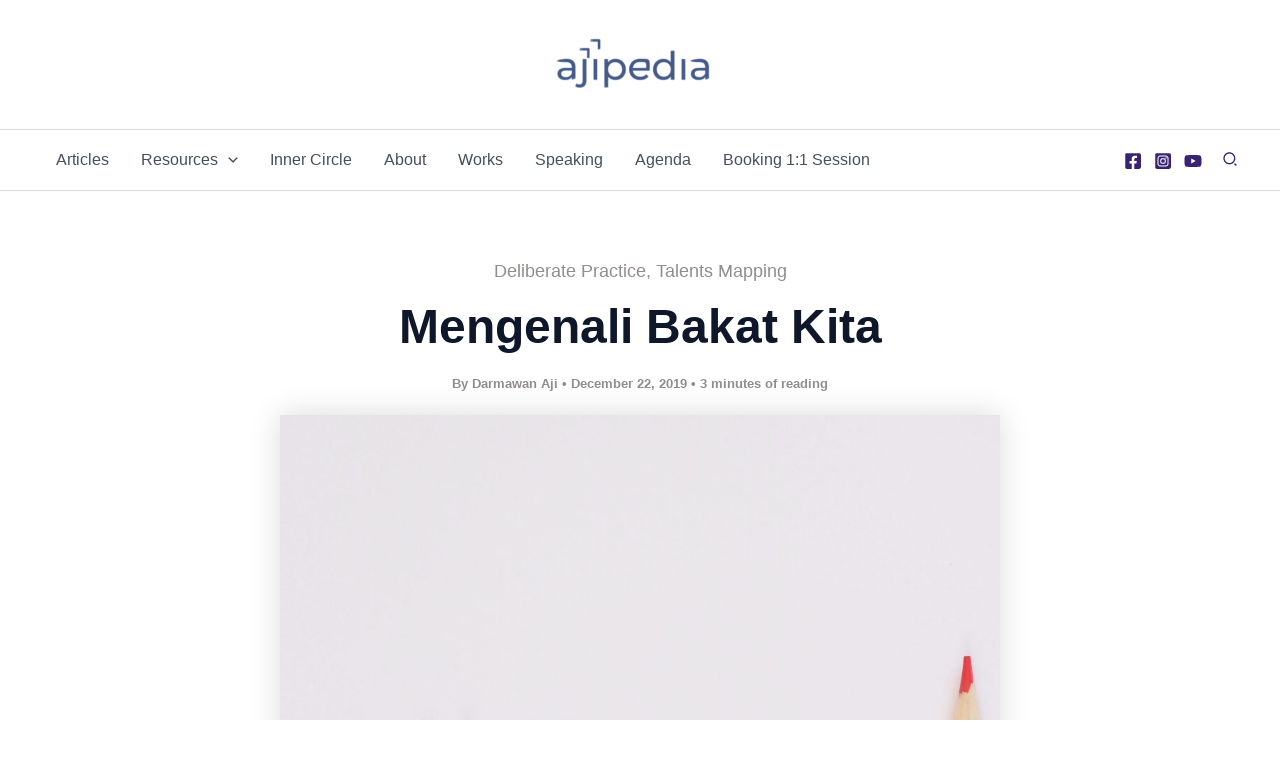

--- FILE ---
content_type: text/html; charset=UTF-8
request_url: https://darmawanaji.com/mengenali-bakat-kita/
body_size: 19167
content:
<!DOCTYPE html><html lang="en-US"><head><script data-no-optimize="1">var litespeed_docref=sessionStorage.getItem("litespeed_docref");litespeed_docref&&(Object.defineProperty(document,"referrer",{get:function(){return litespeed_docref}}),sessionStorage.removeItem("litespeed_docref"));</script> <meta charset="UTF-8"><meta name="viewport" content="width=device-width, initial-scale=1"><link rel="profile" href="https://gmpg.org/xfn/11"><title>Mengenali Bakat Kita &#8211; DARMAWAN AJI</title><meta name='robots' content='max-image-preview:large' /><link rel='dns-prefetch' href='//www.googletagmanager.com' /><link rel='dns-prefetch' href='//stats.wp.com' /><link rel='dns-prefetch' href='//fonts.googleapis.com' /><link rel='dns-prefetch' href='//jetpack.wordpress.com' /><link rel='dns-prefetch' href='//s0.wp.com' /><link rel='dns-prefetch' href='//public-api.wordpress.com' /><link rel='dns-prefetch' href='//0.gravatar.com' /><link rel='dns-prefetch' href='//1.gravatar.com' /><link rel='dns-prefetch' href='//2.gravatar.com' /><link rel='dns-prefetch' href='//widgets.wp.com' /><link rel="alternate" type="application/rss+xml" title="DARMAWAN AJI &raquo; Feed" href="https://darmawanaji.com/feed/" /><link rel="alternate" type="application/rss+xml" title="DARMAWAN AJI &raquo; Comments Feed" href="https://darmawanaji.com/comments/feed/" /><link rel="alternate" type="application/rss+xml" title="DARMAWAN AJI &raquo; Mengenali Bakat Kita Comments Feed" href="https://darmawanaji.com/mengenali-bakat-kita/feed/" /><link rel="alternate" title="oEmbed (JSON)" type="application/json+oembed" href="https://darmawanaji.com/wp-json/oembed/1.0/embed?url=https%3A%2F%2Fdarmawanaji.com%2Fmengenali-bakat-kita%2F" /><link rel="alternate" title="oEmbed (XML)" type="text/xml+oembed" href="https://darmawanaji.com/wp-json/oembed/1.0/embed?url=https%3A%2F%2Fdarmawanaji.com%2Fmengenali-bakat-kita%2F&#038;format=xml" /><link data-optimized="2" rel="stylesheet" href="https://darmawanaji.com/wp-content/litespeed/css/e57f97902e7e48af1f810887ef0d7032.css?ver=824ef" /> <script type="litespeed/javascript" data-src="https://darmawanaji.com/wp-includes/js/jquery/jquery.min.js?ver=3.7.1" id="jquery-core-js"></script> 
 <script type="litespeed/javascript" data-src="https://www.googletagmanager.com/gtag/js?id=GT-MK92DS" id="google_gtagjs-js"></script> <script id="google_gtagjs-js-after" type="litespeed/javascript">window.dataLayer=window.dataLayer||[];function gtag(){dataLayer.push(arguments)}
gtag("set","linker",{"domains":["darmawanaji.com"]});gtag("js",new Date());gtag("set","developer_id.dZTNiMT",!0);gtag("config","GT-MK92DS");window._googlesitekit=window._googlesitekit||{};window._googlesitekit.throttledEvents=[];window._googlesitekit.gtagEvent=(name,data)=>{var key=JSON.stringify({name,data});if(!!window._googlesitekit.throttledEvents[key]){return}window._googlesitekit.throttledEvents[key]=!0;setTimeout(()=>{delete window._googlesitekit.throttledEvents[key]},5);gtag("event",name,{...data,event_source:"site-kit"})}</script> <link rel="https://api.w.org/" href="https://darmawanaji.com/wp-json/" /><link rel="alternate" title="JSON" type="application/json" href="https://darmawanaji.com/wp-json/wp/v2/posts/3039" /><link rel="EditURI" type="application/rsd+xml" title="RSD" href="https://darmawanaji.com/xmlrpc.php?rsd" /><link rel="canonical" href="https://darmawanaji.com/mengenali-bakat-kita/" /><link rel='shortlink' href='https://darmawanaji.com/?p=3039' /><meta name="generator" content="Site Kit by Google 1.168.0" /><link rel="pingback" href="https://darmawanaji.com/xmlrpc.php"><meta name="generator" content="Elementor 3.34.0; features: additional_custom_breakpoints; settings: css_print_method-external, google_font-enabled, font_display-auto"><meta property="og:type" content="article" /><meta property="og:title" content="Mengenali Bakat Kita" /><meta property="og:url" content="https://darmawanaji.com/mengenali-bakat-kita/" /><meta property="og:description" content="Darimana kita tahu bahwa kemampuan yang kita miliki itu bakat atau bukan? Ada beberapa hal yang bisa dijadikan ciri. Pertama, nagih. Kita terdorong untuk melakukannya lagi dan lagi. Kedua, reaksi o…" /><meta property="article:published_time" content="2019-12-22T21:00:01+00:00" /><meta property="article:modified_time" content="2019-12-22T05:06:02+00:00" /><meta property="og:site_name" content="DARMAWAN AJI" /><meta property="og:image" content="https://darmawanaji.com/wp-content/uploads/2019/12/plush-design-studio-l3N9Q27zULw-unsplash.jpg" /><meta property="og:image:width" content="1333" /><meta property="og:image:height" content="1000" /><meta property="og:image:alt" content="" /><meta property="og:locale" content="en_US" /><meta name="twitter:text:title" content="Mengenali Bakat Kita" /><meta name="twitter:image" content="https://darmawanaji.com/wp-content/uploads/2019/12/plush-design-studio-l3N9Q27zULw-unsplash.jpg?w=640" /><meta name="twitter:card" content="summary_large_image" /><link rel="icon" href="https://darmawanaji.com/wp-content/uploads/2025/02/cropped-ajipedia-32x32.png" sizes="32x32" /><link rel="icon" href="https://darmawanaji.com/wp-content/uploads/2025/02/cropped-ajipedia-192x192.png" sizes="192x192" /><link rel="apple-touch-icon" href="https://darmawanaji.com/wp-content/uploads/2025/02/cropped-ajipedia-180x180.png" /><meta name="msapplication-TileImage" content="https://darmawanaji.com/wp-content/uploads/2025/02/cropped-ajipedia-270x270.png" /></head><body itemtype='https://schema.org/Blog' itemscope='itemscope' class="wp-singular post-template-default single single-post postid-3039 single-format-standard wp-custom-logo wp-embed-responsive wp-theme-astra ast-desktop ast-narrow-container ast-no-sidebar astra-4.11.14 group-blog ast-blog-single-style-1 ast-single-post ast-inherit-site-logo-transparent ast-hfb-header ast-normal-title-enabled elementor-default elementor-kit-3265 astra-addon-4.11.13"><a
class="skip-link screen-reader-text"
href="#content">
Skip to content</a><div
class="hfeed site" id="page"><header
class="site-header header-main-layout-1 ast-primary-menu-enabled ast-logo-title-inline ast-hide-custom-menu-mobile ast-builder-menu-toggle-icon ast-mobile-header-inline" id="masthead" itemtype="https://schema.org/WPHeader" itemscope="itemscope" itemid="#masthead"		><div id="ast-desktop-header" data-toggle-type="dropdown"><div class="ast-above-header-wrap  "><div class="ast-above-header-bar ast-above-header  site-header-focus-item" data-section="section-above-header-builder"><div class="site-above-header-wrap ast-builder-grid-row-container site-header-focus-item ast-container" data-section="section-above-header-builder"><div class="ast-builder-grid-row ast-grid-center-col-layout-only ast-flex ast-grid-center-col-layout"><div class="site-header-above-section-center site-header-section ast-flex ast-grid-section-center"><div class="ast-builder-layout-element ast-flex site-header-focus-item" data-section="title_tagline"><div
class="site-branding ast-site-identity" itemtype="https://schema.org/Organization" itemscope="itemscope"				>
<span class="site-logo-img"><a href="https://darmawanaji.com/" class="custom-logo-link" rel="home"><img data-lazyloaded="1" src="[data-uri]" width="286" height="95" data-src="https://darmawanaji.com/wp-content/uploads/2025/06/cropped-Header-Ajipedia-Transparan-2-286x95.png" class="custom-logo" alt="AJIPEDIA" decoding="async" data-srcset="https://darmawanaji.com/wp-content/uploads/2025/06/cropped-Header-Ajipedia-Transparan-2-286x95.png 286w, https://darmawanaji.com/wp-content/uploads/2025/06/cropped-Header-Ajipedia-Transparan-2-300x100.png 300w, https://darmawanaji.com/wp-content/uploads/2025/06/cropped-Header-Ajipedia-Transparan-2.png 563w" data-sizes="(max-width: 286px) 100vw, 286px" /></a></span></div></div></div></div></div></div></div><div class="ast-main-header-wrap main-header-bar-wrap "><div class="ast-primary-header-bar ast-primary-header main-header-bar site-header-focus-item" data-section="section-primary-header-builder"><div class="site-primary-header-wrap ast-builder-grid-row-container site-header-focus-item ast-container" data-section="section-primary-header-builder"><div class="ast-builder-grid-row ast-builder-grid-row-has-sides ast-builder-grid-row-no-center"><div class="site-header-primary-section-left site-header-section ast-flex site-header-section-left"><div class="ast-builder-menu-1 ast-builder-menu ast-flex ast-builder-menu-1-focus-item ast-builder-layout-element site-header-focus-item" data-section="section-hb-menu-1"><div class="ast-main-header-bar-alignment"><div class="main-header-bar-navigation"><nav class="site-navigation ast-flex-grow-1 navigation-accessibility site-header-focus-item" id="primary-site-navigation-desktop" aria-label="Primary Site Navigation" itemtype="https://schema.org/SiteNavigationElement" itemscope="itemscope"><div class="main-navigation ast-inline-flex"><ul id="ast-hf-menu-1" class="main-header-menu ast-menu-shadow ast-nav-menu ast-flex  submenu-with-border astra-menu-animation-slide-up  stack-on-mobile ast-mega-menu-enabled"><li id="menu-item-5388" class="menu-item menu-item-type-custom menu-item-object-custom menu-item-5388"><a href="/blog" class="menu-link"><span class="ast-icon icon-arrow"><svg class="ast-arrow-svg" xmlns="http://www.w3.org/2000/svg" xmlns:xlink="http://www.w3.org/1999/xlink" version="1.1" x="0px" y="0px" width="26px" height="16.043px" viewBox="57 35.171 26 16.043" enable-background="new 57 35.171 26 16.043" xml:space="preserve">
<path d="M57.5,38.193l12.5,12.5l12.5-12.5l-2.5-2.5l-10,10l-10-10L57.5,38.193z" />
</svg></span><span class="menu-text">Articles</span></a></li><li id="menu-item-1860" class="menu-item menu-item-type-post_type menu-item-object-page menu-item-has-children menu-item-1860"><a aria-expanded="false" href="https://darmawanaji.com/resources/" class="menu-link"><span class="ast-icon icon-arrow"><svg class="ast-arrow-svg" xmlns="http://www.w3.org/2000/svg" xmlns:xlink="http://www.w3.org/1999/xlink" version="1.1" x="0px" y="0px" width="26px" height="16.043px" viewBox="57 35.171 26 16.043" enable-background="new 57 35.171 26 16.043" xml:space="preserve">
<path d="M57.5,38.193l12.5,12.5l12.5-12.5l-2.5-2.5l-10,10l-10-10L57.5,38.193z" />
</svg></span><span class="menu-text">Resources</span><span role="application" class="dropdown-menu-toggle ast-header-navigation-arrow" tabindex="0" aria-expanded="false" aria-label="Menu Toggle"  ><span class="ast-icon icon-arrow"><svg class="ast-arrow-svg" xmlns="http://www.w3.org/2000/svg" xmlns:xlink="http://www.w3.org/1999/xlink" version="1.1" x="0px" y="0px" width="26px" height="16.043px" viewBox="57 35.171 26 16.043" enable-background="new 57 35.171 26 16.043" xml:space="preserve">
<path d="M57.5,38.193l12.5,12.5l12.5-12.5l-2.5-2.5l-10,10l-10-10L57.5,38.193z" />
</svg></span></span></a><button class="ast-menu-toggle" aria-expanded="false" aria-label="Toggle menu"><span class="screen-reader-text">Menu Toggle</span><span class="ast-icon icon-arrow"><svg class="ast-arrow-svg" xmlns="http://www.w3.org/2000/svg" xmlns:xlink="http://www.w3.org/1999/xlink" version="1.1" x="0px" y="0px" width="26px" height="16.043px" viewBox="57 35.171 26 16.043" enable-background="new 57 35.171 26 16.043" xml:space="preserve">
<path d="M57.5,38.193l12.5,12.5l12.5-12.5l-2.5-2.5l-10,10l-10-10L57.5,38.193z" />
</svg></span></button><ul class="sub-menu"><li id="menu-item-5389" class="menu-item menu-item-type-custom menu-item-object-custom menu-item-5389"><a href="https://utas.me/motiva" class="menu-link"><span class="ast-icon icon-arrow"><svg class="ast-arrow-svg" xmlns="http://www.w3.org/2000/svg" xmlns:xlink="http://www.w3.org/1999/xlink" version="1.1" x="0px" y="0px" width="26px" height="16.043px" viewBox="57 35.171 26 16.043" enable-background="new 57 35.171 26 16.043" xml:space="preserve">
<path d="M57.5,38.193l12.5,12.5l12.5-12.5l-2.5-2.5l-10,10l-10-10L57.5,38.193z" />
</svg></span><span class="menu-text">Books</span></a></li><li id="menu-item-2231" class="menu-item menu-item-type-custom menu-item-object-custom menu-item-2231"><a href="https://ruangtraining.com" class="menu-link"><span class="ast-icon icon-arrow"><svg class="ast-arrow-svg" xmlns="http://www.w3.org/2000/svg" xmlns:xlink="http://www.w3.org/1999/xlink" version="1.1" x="0px" y="0px" width="26px" height="16.043px" viewBox="57 35.171 26 16.043" enable-background="new 57 35.171 26 16.043" xml:space="preserve">
<path d="M57.5,38.193l12.5,12.5l12.5-12.5l-2.5-2.5l-10,10l-10-10L57.5,38.193z" />
</svg></span><span class="menu-text">Ecourse</span></a></li><li id="menu-item-5390" class="menu-item menu-item-type-custom menu-item-object-custom menu-item-5390"><a href="https://ajipedia.com" class="menu-link"><span class="ast-icon icon-arrow"><svg class="ast-arrow-svg" xmlns="http://www.w3.org/2000/svg" xmlns:xlink="http://www.w3.org/1999/xlink" version="1.1" x="0px" y="0px" width="26px" height="16.043px" viewBox="57 35.171 26 16.043" enable-background="new 57 35.171 26 16.043" xml:space="preserve">
<path d="M57.5,38.193l12.5,12.5l12.5-12.5l-2.5-2.5l-10,10l-10-10L57.5,38.193z" />
</svg></span><span class="menu-text">Ebooks &#038; Online Class</span></a></li></ul></li><li id="menu-item-5392" class="menu-item menu-item-type-post_type menu-item-object-page menu-item-5392"><a href="https://darmawanaji.com/innercircle/" class="menu-link"><span class="ast-icon icon-arrow"><svg class="ast-arrow-svg" xmlns="http://www.w3.org/2000/svg" xmlns:xlink="http://www.w3.org/1999/xlink" version="1.1" x="0px" y="0px" width="26px" height="16.043px" viewBox="57 35.171 26 16.043" enable-background="new 57 35.171 26 16.043" xml:space="preserve">
<path d="M57.5,38.193l12.5,12.5l12.5-12.5l-2.5-2.5l-10,10l-10-10L57.5,38.193z" />
</svg></span><span class="menu-text">Inner Circle</span></a></li><li id="menu-item-5387" class="menu-item menu-item-type-post_type menu-item-object-page menu-item-5387"><a href="https://darmawanaji.com/about/" class="menu-link"><span class="ast-icon icon-arrow"><svg class="ast-arrow-svg" xmlns="http://www.w3.org/2000/svg" xmlns:xlink="http://www.w3.org/1999/xlink" version="1.1" x="0px" y="0px" width="26px" height="16.043px" viewBox="57 35.171 26 16.043" enable-background="new 57 35.171 26 16.043" xml:space="preserve">
<path d="M57.5,38.193l12.5,12.5l12.5-12.5l-2.5-2.5l-10,10l-10-10L57.5,38.193z" />
</svg></span><span class="menu-text">About</span></a></li><li id="menu-item-5408" class="menu-item menu-item-type-post_type menu-item-object-page menu-item-5408"><a href="https://darmawanaji.com/works/" class="menu-link"><span class="ast-icon icon-arrow"><svg class="ast-arrow-svg" xmlns="http://www.w3.org/2000/svg" xmlns:xlink="http://www.w3.org/1999/xlink" version="1.1" x="0px" y="0px" width="26px" height="16.043px" viewBox="57 35.171 26 16.043" enable-background="new 57 35.171 26 16.043" xml:space="preserve">
<path d="M57.5,38.193l12.5,12.5l12.5-12.5l-2.5-2.5l-10,10l-10-10L57.5,38.193z" />
</svg></span><span class="menu-text">Works</span></a></li><li id="menu-item-529" class="menu-item menu-item-type-post_type menu-item-object-page menu-item-529"><a href="https://darmawanaji.com/speaking/" class="menu-link"><span class="ast-icon icon-arrow"><svg class="ast-arrow-svg" xmlns="http://www.w3.org/2000/svg" xmlns:xlink="http://www.w3.org/1999/xlink" version="1.1" x="0px" y="0px" width="26px" height="16.043px" viewBox="57 35.171 26 16.043" enable-background="new 57 35.171 26 16.043" xml:space="preserve">
<path d="M57.5,38.193l12.5,12.5l12.5-12.5l-2.5-2.5l-10,10l-10-10L57.5,38.193z" />
</svg></span><span class="menu-text">Speaking</span></a></li><li id="menu-item-5603" class="menu-item menu-item-type-post_type menu-item-object-page menu-item-5603"><a href="https://darmawanaji.com/agenda/" class="menu-link"><span class="ast-icon icon-arrow"><svg class="ast-arrow-svg" xmlns="http://www.w3.org/2000/svg" xmlns:xlink="http://www.w3.org/1999/xlink" version="1.1" x="0px" y="0px" width="26px" height="16.043px" viewBox="57 35.171 26 16.043" enable-background="new 57 35.171 26 16.043" xml:space="preserve">
<path d="M57.5,38.193l12.5,12.5l12.5-12.5l-2.5-2.5l-10,10l-10-10L57.5,38.193z" />
</svg></span><span class="menu-text">Agenda</span></a></li><li id="menu-item-5618" class="menu-item menu-item-type-post_type menu-item-object-page menu-item-5618"><a href="https://darmawanaji.com/coaching/" class="menu-link"><span class="ast-icon icon-arrow"><svg class="ast-arrow-svg" xmlns="http://www.w3.org/2000/svg" xmlns:xlink="http://www.w3.org/1999/xlink" version="1.1" x="0px" y="0px" width="26px" height="16.043px" viewBox="57 35.171 26 16.043" enable-background="new 57 35.171 26 16.043" xml:space="preserve">
<path d="M57.5,38.193l12.5,12.5l12.5-12.5l-2.5-2.5l-10,10l-10-10L57.5,38.193z" />
</svg></span><span class="menu-text">Booking 1:1 Session</span></a></li></ul></div></nav></div></div></div></div><div class="site-header-primary-section-right site-header-section ast-flex ast-grid-right-section"><div class="ast-builder-layout-element ast-flex site-header-focus-item" data-section="section-hb-social-icons-1"><div class="ast-header-social-1-wrap ast-header-social-wrap"><div class="header-social-inner-wrap element-social-inner-wrap social-show-label-false ast-social-color-type-custom ast-social-stack-none ast-social-element-style-filled"><a href="https://www.facebook.com/coachaji" aria-label="Facebook" target="_blank" rel="noopener noreferrer" style="--color: #557dbc; --background-color: transparent;" class="ast-builder-social-element ast-inline-flex ast-facebook header-social-item"><span aria-hidden="true" class="ahfb-svg-iconset ast-inline-flex svg-baseline"><svg xmlns='http://www.w3.org/2000/svg' viewBox='0 0 448 512'><path d='M400 32H48A48 48 0 0 0 0 80v352a48 48 0 0 0 48 48h137.25V327.69h-63V256h63v-54.64c0-62.15 37-96.48 93.67-96.48 27.14 0 55.52 4.84 55.52 4.84v61h-31.27c-30.81 0-40.42 19.12-40.42 38.73V256h68.78l-11 71.69h-57.78V480H400a48 48 0 0 0 48-48V80a48 48 0 0 0-48-48z'></path></svg></span></a><a href="https://instagram.com/ajipedia" aria-label="Instagram" target="_blank" rel="noopener noreferrer" style="--color: #8a3ab9; --background-color: transparent;" class="ast-builder-social-element ast-inline-flex ast-instagram header-social-item"><span aria-hidden="true" class="ahfb-svg-iconset ast-inline-flex svg-baseline"><svg xmlns='http://www.w3.org/2000/svg' viewBox='0 0 448 512'><path d='M224,202.66A53.34,53.34,0,1,0,277.36,256,53.38,53.38,0,0,0,224,202.66Zm124.71-41a54,54,0,0,0-30.41-30.41c-21-8.29-71-6.43-94.3-6.43s-73.25-1.93-94.31,6.43a54,54,0,0,0-30.41,30.41c-8.28,21-6.43,71.05-6.43,94.33S91,329.26,99.32,350.33a54,54,0,0,0,30.41,30.41c21,8.29,71,6.43,94.31,6.43s73.24,1.93,94.3-6.43a54,54,0,0,0,30.41-30.41c8.35-21,6.43-71.05,6.43-94.33S357.1,182.74,348.75,161.67ZM224,338a82,82,0,1,1,82-82A81.9,81.9,0,0,1,224,338Zm85.38-148.3a19.14,19.14,0,1,1,19.13-19.14A19.1,19.1,0,0,1,309.42,189.74ZM400,32H48A48,48,0,0,0,0,80V432a48,48,0,0,0,48,48H400a48,48,0,0,0,48-48V80A48,48,0,0,0,400,32ZM382.88,322c-1.29,25.63-7.14,48.34-25.85,67s-41.4,24.63-67,25.85c-26.41,1.49-105.59,1.49-132,0-25.63-1.29-48.26-7.15-67-25.85s-24.63-41.42-25.85-67c-1.49-26.42-1.49-105.61,0-132,1.29-25.63,7.07-48.34,25.85-67s41.47-24.56,67-25.78c26.41-1.49,105.59-1.49,132,0,25.63,1.29,48.33,7.15,67,25.85s24.63,41.42,25.85,67.05C384.37,216.44,384.37,295.56,382.88,322Z'></path></svg></span></a><a href="https://www.youtube.com/channel/UCBmXg1Pu8fCra146FxKWheg" aria-label="YouTube" target="_blank" rel="noopener noreferrer" style="--color: #e96651; --background-color: transparent;" class="ast-builder-social-element ast-inline-flex ast-youtube header-social-item"><span aria-hidden="true" class="ahfb-svg-iconset ast-inline-flex svg-baseline"><svg xmlns='http://www.w3.org/2000/svg' viewBox='0 0 576 512'><path d='M549.655 124.083c-6.281-23.65-24.787-42.276-48.284-48.597C458.781 64 288 64 288 64S117.22 64 74.629 75.486c-23.497 6.322-42.003 24.947-48.284 48.597-11.412 42.867-11.412 132.305-11.412 132.305s0 89.438 11.412 132.305c6.281 23.65 24.787 41.5 48.284 47.821C117.22 448 288 448 288 448s170.78 0 213.371-11.486c23.497-6.321 42.003-24.171 48.284-47.821 11.412-42.867 11.412-132.305 11.412-132.305s0-89.438-11.412-132.305zm-317.51 213.508V175.185l142.739 81.205-142.739 81.201z'></path></svg></span></a></div></div></div><div class="ast-builder-layout-element ast-flex site-header-focus-item ast-header-search" data-section="section-header-search"><div class="ast-search-icon"><a class="full-screen astra-search-icon" aria-label="Search icon link" href="#" role="button"><span class="ast-icon icon-search icon-search-thin"><span class="ahfb-svg-iconset ast-inline-flex svg-baseline"><svg xmlns='http://www.w3.org/2000/svg' viewBox='0 0 48 48'><path d='M22 4C31.936 4 40 12.064 40 22C40 31.936 31.936 40 22 40C12.064 40 4 31.936 4 22C4 12.064 12.064 4 22 4ZM22 36C29.735 36 36 29.735 36 22C36 14.265 29.735 8 22 8C14.265 8 8 14.265 8 22C8 29.735 14.265 36 22 36ZM38.9706 36.1422L44.6274 41.799L41.799 44.6274L36.1422 38.9706L38.9706 36.1422Z' /></svg></span></span></a></div><div class="ast-search-menu-icon full-screen"></div></div></div></div></div></div></div></div><div id="ast-mobile-header" class="ast-mobile-header-wrap " data-type="dropdown"><div class="ast-main-header-wrap main-header-bar-wrap" ><div class="ast-primary-header-bar ast-primary-header main-header-bar site-primary-header-wrap site-header-focus-item ast-builder-grid-row-layout-default ast-builder-grid-row-tablet-layout-default ast-builder-grid-row-mobile-layout-default" data-section="section-primary-header-builder"><div class="ast-builder-grid-row ast-builder-grid-row-has-sides ast-builder-grid-row-no-center"><div class="site-header-primary-section-left site-header-section ast-flex site-header-section-left"><div class="ast-builder-layout-element ast-flex site-header-focus-item" data-section="title_tagline"><div
class="site-branding ast-site-identity" itemtype="https://schema.org/Organization" itemscope="itemscope"				>
<span class="site-logo-img"><a href="https://darmawanaji.com/" class="custom-logo-link" rel="home"><img data-lazyloaded="1" src="[data-uri]" width="286" height="95" data-src="https://darmawanaji.com/wp-content/uploads/2025/06/cropped-Header-Ajipedia-Transparan-2-286x95.png" class="custom-logo" alt="AJIPEDIA" decoding="async" data-srcset="https://darmawanaji.com/wp-content/uploads/2025/06/cropped-Header-Ajipedia-Transparan-2-286x95.png 286w, https://darmawanaji.com/wp-content/uploads/2025/06/cropped-Header-Ajipedia-Transparan-2-300x100.png 300w, https://darmawanaji.com/wp-content/uploads/2025/06/cropped-Header-Ajipedia-Transparan-2.png 563w" data-sizes="(max-width: 286px) 100vw, 286px" /></a></span></div></div></div><div class="site-header-primary-section-right site-header-section ast-flex ast-grid-right-section"><div class="ast-builder-layout-element ast-flex site-header-focus-item" data-section="section-header-mobile-trigger"><div class="ast-button-wrap">
<button type="button" class="menu-toggle main-header-menu-toggle ast-mobile-menu-trigger-minimal"   aria-expanded="false" aria-label="Main menu toggle">
<span class="screen-reader-text">Main Menu</span>
<span class="mobile-menu-toggle-icon">
<span aria-hidden="true" class="ahfb-svg-iconset ast-inline-flex svg-baseline"><svg class='ast-mobile-svg ast-menu-svg' fill='currentColor' version='1.1' xmlns='http://www.w3.org/2000/svg' width='24' height='24' viewBox='0 0 24 24'><path d='M3 13h18c0.552 0 1-0.448 1-1s-0.448-1-1-1h-18c-0.552 0-1 0.448-1 1s0.448 1 1 1zM3 7h18c0.552 0 1-0.448 1-1s-0.448-1-1-1h-18c-0.552 0-1 0.448-1 1s0.448 1 1 1zM3 19h18c0.552 0 1-0.448 1-1s-0.448-1-1-1h-18c-0.552 0-1 0.448-1 1s0.448 1 1 1z'></path></svg></span><span aria-hidden="true" class="ahfb-svg-iconset ast-inline-flex svg-baseline"><svg class='ast-mobile-svg ast-close-svg' fill='currentColor' version='1.1' xmlns='http://www.w3.org/2000/svg' width='24' height='24' viewBox='0 0 24 24'><path d='M5.293 6.707l5.293 5.293-5.293 5.293c-0.391 0.391-0.391 1.024 0 1.414s1.024 0.391 1.414 0l5.293-5.293 5.293 5.293c0.391 0.391 1.024 0.391 1.414 0s0.391-1.024 0-1.414l-5.293-5.293 5.293-5.293c0.391-0.391 0.391-1.024 0-1.414s-1.024-0.391-1.414 0l-5.293 5.293-5.293-5.293c-0.391-0.391-1.024-0.391-1.414 0s-0.391 1.024 0 1.414z'></path></svg></span>					</span>
</button></div></div></div></div></div></div><div class="ast-mobile-header-content content-align-flex-start "><div class="ast-builder-menu-mobile ast-builder-menu ast-builder-menu-mobile-focus-item ast-builder-layout-element site-header-focus-item" data-section="section-header-mobile-menu"><div class="ast-main-header-bar-alignment"><div class="main-header-bar-navigation"><nav class="site-navigation ast-flex-grow-1 navigation-accessibility site-header-focus-item" id="ast-mobile-site-navigation" aria-label="Site Navigation: Menu Utama" itemtype="https://schema.org/SiteNavigationElement" itemscope="itemscope"><div class="main-navigation"><ul id="ast-hf-mobile-menu" class="main-header-menu ast-nav-menu ast-flex  submenu-with-border astra-menu-animation-fade  stack-on-mobile ast-mega-menu-enabled"><li class="menu-item menu-item-type-custom menu-item-object-custom menu-item-5388"><a href="/blog" class="menu-link"><span class="ast-icon icon-arrow"><svg class="ast-arrow-svg" xmlns="http://www.w3.org/2000/svg" xmlns:xlink="http://www.w3.org/1999/xlink" version="1.1" x="0px" y="0px" width="26px" height="16.043px" viewBox="57 35.171 26 16.043" enable-background="new 57 35.171 26 16.043" xml:space="preserve">
<path d="M57.5,38.193l12.5,12.5l12.5-12.5l-2.5-2.5l-10,10l-10-10L57.5,38.193z" />
</svg></span><span class="menu-text">Articles</span></a></li><li class="menu-item menu-item-type-post_type menu-item-object-page menu-item-has-children menu-item-1860"><a aria-expanded="false" href="https://darmawanaji.com/resources/" class="menu-link"><span class="ast-icon icon-arrow"><svg class="ast-arrow-svg" xmlns="http://www.w3.org/2000/svg" xmlns:xlink="http://www.w3.org/1999/xlink" version="1.1" x="0px" y="0px" width="26px" height="16.043px" viewBox="57 35.171 26 16.043" enable-background="new 57 35.171 26 16.043" xml:space="preserve">
<path d="M57.5,38.193l12.5,12.5l12.5-12.5l-2.5-2.5l-10,10l-10-10L57.5,38.193z" />
</svg></span><span class="menu-text">Resources</span><span role="application" class="dropdown-menu-toggle ast-header-navigation-arrow" tabindex="0" aria-expanded="false" aria-label="Menu Toggle"  ><span class="ast-icon icon-arrow"><svg class="ast-arrow-svg" xmlns="http://www.w3.org/2000/svg" xmlns:xlink="http://www.w3.org/1999/xlink" version="1.1" x="0px" y="0px" width="26px" height="16.043px" viewBox="57 35.171 26 16.043" enable-background="new 57 35.171 26 16.043" xml:space="preserve">
<path d="M57.5,38.193l12.5,12.5l12.5-12.5l-2.5-2.5l-10,10l-10-10L57.5,38.193z" />
</svg></span></span></a><button class="ast-menu-toggle" aria-expanded="false" aria-label="Toggle menu"><span class="screen-reader-text">Menu Toggle</span><span class="ast-icon icon-arrow"><svg class="ast-arrow-svg" xmlns="http://www.w3.org/2000/svg" xmlns:xlink="http://www.w3.org/1999/xlink" version="1.1" x="0px" y="0px" width="26px" height="16.043px" viewBox="57 35.171 26 16.043" enable-background="new 57 35.171 26 16.043" xml:space="preserve">
<path d="M57.5,38.193l12.5,12.5l12.5-12.5l-2.5-2.5l-10,10l-10-10L57.5,38.193z" />
</svg></span></button><ul class="sub-menu"><li class="menu-item menu-item-type-custom menu-item-object-custom menu-item-5389"><a href="https://utas.me/motiva" class="menu-link"><span class="ast-icon icon-arrow"><svg class="ast-arrow-svg" xmlns="http://www.w3.org/2000/svg" xmlns:xlink="http://www.w3.org/1999/xlink" version="1.1" x="0px" y="0px" width="26px" height="16.043px" viewBox="57 35.171 26 16.043" enable-background="new 57 35.171 26 16.043" xml:space="preserve">
<path d="M57.5,38.193l12.5,12.5l12.5-12.5l-2.5-2.5l-10,10l-10-10L57.5,38.193z" />
</svg></span><span class="menu-text">Books</span></a></li><li class="menu-item menu-item-type-custom menu-item-object-custom menu-item-2231"><a href="https://ruangtraining.com" class="menu-link"><span class="ast-icon icon-arrow"><svg class="ast-arrow-svg" xmlns="http://www.w3.org/2000/svg" xmlns:xlink="http://www.w3.org/1999/xlink" version="1.1" x="0px" y="0px" width="26px" height="16.043px" viewBox="57 35.171 26 16.043" enable-background="new 57 35.171 26 16.043" xml:space="preserve">
<path d="M57.5,38.193l12.5,12.5l12.5-12.5l-2.5-2.5l-10,10l-10-10L57.5,38.193z" />
</svg></span><span class="menu-text">Ecourse</span></a></li><li class="menu-item menu-item-type-custom menu-item-object-custom menu-item-5390"><a href="https://ajipedia.com" class="menu-link"><span class="ast-icon icon-arrow"><svg class="ast-arrow-svg" xmlns="http://www.w3.org/2000/svg" xmlns:xlink="http://www.w3.org/1999/xlink" version="1.1" x="0px" y="0px" width="26px" height="16.043px" viewBox="57 35.171 26 16.043" enable-background="new 57 35.171 26 16.043" xml:space="preserve">
<path d="M57.5,38.193l12.5,12.5l12.5-12.5l-2.5-2.5l-10,10l-10-10L57.5,38.193z" />
</svg></span><span class="menu-text">Ebooks &#038; Online Class</span></a></li></ul></li><li class="menu-item menu-item-type-post_type menu-item-object-page menu-item-5392"><a href="https://darmawanaji.com/innercircle/" class="menu-link"><span class="ast-icon icon-arrow"><svg class="ast-arrow-svg" xmlns="http://www.w3.org/2000/svg" xmlns:xlink="http://www.w3.org/1999/xlink" version="1.1" x="0px" y="0px" width="26px" height="16.043px" viewBox="57 35.171 26 16.043" enable-background="new 57 35.171 26 16.043" xml:space="preserve">
<path d="M57.5,38.193l12.5,12.5l12.5-12.5l-2.5-2.5l-10,10l-10-10L57.5,38.193z" />
</svg></span><span class="menu-text">Inner Circle</span></a></li><li class="menu-item menu-item-type-post_type menu-item-object-page menu-item-5387"><a href="https://darmawanaji.com/about/" class="menu-link"><span class="ast-icon icon-arrow"><svg class="ast-arrow-svg" xmlns="http://www.w3.org/2000/svg" xmlns:xlink="http://www.w3.org/1999/xlink" version="1.1" x="0px" y="0px" width="26px" height="16.043px" viewBox="57 35.171 26 16.043" enable-background="new 57 35.171 26 16.043" xml:space="preserve">
<path d="M57.5,38.193l12.5,12.5l12.5-12.5l-2.5-2.5l-10,10l-10-10L57.5,38.193z" />
</svg></span><span class="menu-text">About</span></a></li><li class="menu-item menu-item-type-post_type menu-item-object-page menu-item-5408"><a href="https://darmawanaji.com/works/" class="menu-link"><span class="ast-icon icon-arrow"><svg class="ast-arrow-svg" xmlns="http://www.w3.org/2000/svg" xmlns:xlink="http://www.w3.org/1999/xlink" version="1.1" x="0px" y="0px" width="26px" height="16.043px" viewBox="57 35.171 26 16.043" enable-background="new 57 35.171 26 16.043" xml:space="preserve">
<path d="M57.5,38.193l12.5,12.5l12.5-12.5l-2.5-2.5l-10,10l-10-10L57.5,38.193z" />
</svg></span><span class="menu-text">Works</span></a></li><li class="menu-item menu-item-type-post_type menu-item-object-page menu-item-529"><a href="https://darmawanaji.com/speaking/" class="menu-link"><span class="ast-icon icon-arrow"><svg class="ast-arrow-svg" xmlns="http://www.w3.org/2000/svg" xmlns:xlink="http://www.w3.org/1999/xlink" version="1.1" x="0px" y="0px" width="26px" height="16.043px" viewBox="57 35.171 26 16.043" enable-background="new 57 35.171 26 16.043" xml:space="preserve">
<path d="M57.5,38.193l12.5,12.5l12.5-12.5l-2.5-2.5l-10,10l-10-10L57.5,38.193z" />
</svg></span><span class="menu-text">Speaking</span></a></li><li class="menu-item menu-item-type-post_type menu-item-object-page menu-item-5603"><a href="https://darmawanaji.com/agenda/" class="menu-link"><span class="ast-icon icon-arrow"><svg class="ast-arrow-svg" xmlns="http://www.w3.org/2000/svg" xmlns:xlink="http://www.w3.org/1999/xlink" version="1.1" x="0px" y="0px" width="26px" height="16.043px" viewBox="57 35.171 26 16.043" enable-background="new 57 35.171 26 16.043" xml:space="preserve">
<path d="M57.5,38.193l12.5,12.5l12.5-12.5l-2.5-2.5l-10,10l-10-10L57.5,38.193z" />
</svg></span><span class="menu-text">Agenda</span></a></li><li class="menu-item menu-item-type-post_type menu-item-object-page menu-item-5618"><a href="https://darmawanaji.com/coaching/" class="menu-link"><span class="ast-icon icon-arrow"><svg class="ast-arrow-svg" xmlns="http://www.w3.org/2000/svg" xmlns:xlink="http://www.w3.org/1999/xlink" version="1.1" x="0px" y="0px" width="26px" height="16.043px" viewBox="57 35.171 26 16.043" enable-background="new 57 35.171 26 16.043" xml:space="preserve">
<path d="M57.5,38.193l12.5,12.5l12.5-12.5l-2.5-2.5l-10,10l-10-10L57.5,38.193z" />
</svg></span><span class="menu-text">Booking 1:1 Session</span></a></li></ul></div></nav></div></div></div><div class="ast-builder-layout-element ast-flex site-header-focus-item ast-header-search" data-section="section-header-search"><div class="ast-search-menu-icon search-box ast-inline-search"><form role="search" method="get" class="search-form" action="https://darmawanaji.com/">
<label>
<span class="screen-reader-text">Search for:</span>
<input type="search" class="search-field" placeholder="Search..." value="" name="s" />
</label>
<button type="submit" class="search-submit normal-search" value="Search" aria-label="Search"><i class="astra-search-icon"> <span class="ast-icon icon-search icon-search-thin"><span class="ahfb-svg-iconset ast-inline-flex svg-baseline"><svg xmlns='http://www.w3.org/2000/svg' viewBox='0 0 48 48'><path d='M22 4C31.936 4 40 12.064 40 22C40 31.936 31.936 40 22 40C12.064 40 4 31.936 4 22C4 12.064 12.064 4 22 4ZM22 36C29.735 36 36 29.735 36 22C36 14.265 29.735 8 22 8C14.265 8 8 14.265 8 22C8 29.735 14.265 36 22 36ZM38.9706 36.1422L44.6274 41.799L41.799 44.6274L36.1422 38.9706L38.9706 36.1422Z' /></svg></span></span> </i></button></form></div></div></div></div></header><div id="content" class="site-content"><div class="ast-container"><div id="primary" class="content-area primary"><main id="main" class="site-main"><article
class="post-3039 post type-post status-publish format-standard has-post-thumbnail hentry category-deliberate-practice category-talents-mapping tag-deliberate-practice tag-talent tag-talents-mapping ast-article-single" id="post-3039" itemtype="https://schema.org/CreativeWork" itemscope="itemscope"><div class="ast-post-format- single-layout-1 ast-no-date-box"><header class="entry-header "><p class="ast-terms-link"><a href="https://darmawanaji.com/category/deliberate-practice/" class="">Deliberate Practice</a>, <a href="https://darmawanaji.com/category/talents-mapping/" class="">Talents Mapping</a></p><h1 class="entry-title" itemprop="headline">Mengenali Bakat Kita</h1><div class="entry-meta">By <span class="posted-by vcard author" itemtype="https://schema.org/Person" itemscope="itemscope" itemprop="author">			<a title="View all posts by Darmawan Aji"
href="https://darmawanaji.com/author/admin/" rel="author"
class="url fn n" itemprop="url"				>
<span
class="author-name" itemprop="name"				>
Darmawan Aji			</span>
</a>
</span>• <span class="posted-on"><span class="updated" itemprop="dateModified"> December 22, 2019 </span></span> • <span class="ast-reading-time">3 minutes of reading</span></div><div class="post-thumb-img-content post-thumb"><img data-lazyloaded="1" src="[data-uri]" fetchpriority="high" width="1024" height="768" data-src="https://darmawanaji.com/wp-content/uploads/2019/12/plush-design-studio-l3N9Q27zULw-unsplash-1024x768.jpg" class="attachment-large size-large wp-post-image" alt="" itemprop="image" decoding="async" data-srcset="https://darmawanaji.com/wp-content/uploads/2019/12/plush-design-studio-l3N9Q27zULw-unsplash-1024x768.jpg 1024w, https://darmawanaji.com/wp-content/uploads/2019/12/plush-design-studio-l3N9Q27zULw-unsplash-300x225.jpg 300w, https://darmawanaji.com/wp-content/uploads/2019/12/plush-design-studio-l3N9Q27zULw-unsplash-768x576.jpg 768w, https://darmawanaji.com/wp-content/uploads/2019/12/plush-design-studio-l3N9Q27zULw-unsplash-20x15.jpg 20w, https://darmawanaji.com/wp-content/uploads/2019/12/plush-design-studio-l3N9Q27zULw-unsplash.jpg 1333w" data-sizes="(max-width: 1024px) 100vw, 1024px" /></div></header><div class="entry-content clear"
data-ast-blocks-layout="true" itemprop="text"	><p>Darimana kita tahu bahwa kemampuan yang kita miliki itu bakat atau bukan? Ada beberapa hal yang bisa dijadikan ciri.</p><p>Pertama, nagih. Kita terdorong untuk melakukannya lagi dan lagi.</p><p>Kedua, reaksi otomatis atau respon alami. Secara alamiah kita merespon dengan pola pikiran, perasaan atau perilaku tersebut.</p><p>Ketiga, energi. Semakin sering melakukannya, alih-alih lelah, kita justru semakin berenergi.</p><p>Bila kita melihat ciri-ciri ini, nyata terlihat bahwa bakat tidak dapat dilatih. Perilakunya mungkin saja bisa dilatih. Namun, pola alamiahnya tidak. Maksudnya bagaimana? Izinkan saya menjelaskan dengan contoh.</p><p>Ada orang yang secara alamiah kreatif &#8211; banyak akal. Ia mudah sekali menghasilkan gagasan baru. Ia bisa melihat suatu hal dengan sudut pandang yang berbeda dan mampu memikirkan berbagai kemungkinan, pilihan serta ide dengan cepat. Kemampuannya nagih, artinya ia terdorong untuk berpikir dengan cara seperti itu lagi dan lagi. Munculnya ide baru pun bersifat otomatis, tanpa dipikir terlebih dulu. Seakan-akan itu memang bagian dari dirinya. Bahkan mungkin ia berpikir, orang lain pun sama. Semakin ia diminta memikirkan gagasan baru, semakin berenergilah ia. Bila seperti ini maka kemampuannya menghasilkan ide baru adalah sebuah karunia alamiah. Sebuah bakat.</p><p>Nah, tidak semua orang seperti ini bukan? Sebagian orang sangat susah diajak berpikir kreatif dan menghasilkan gagasan baru. Kita bisa saja mengajarkan dan melatih mereka untuk berpikir kreatif. Bila metodenya tepat, mereka akan mampu berpikir kreatif. Namun, karena bukan bakatnya maka kegiatan berpikir kreatif tersebut tidak menjadi respon alami mereka saat berpikir. Kegiatan menghasilkan gagasan baru ini juga tidak bersifat nagih bagi mereka. Bahkan sebagian akan merasa lelah jika diminta berpikir kreatif terlalu sering.</p><p>Di sinilah kita bisa membedakan mana bakat mana yang bukan bakat. Situasi semacam ini berlaku pula untuk kemampuan lainnya. Berbicara di depan umum, berpikir analitis, berkenalan dengan orang baru, melayani orang lain, berkompetisi, belajar dsb.</p><p>Bagi yang berbakat, melakukan hal-hal tersebut sangatlah mudah. Tidak perlu belajar. Mereka melakukannya secara otomatis, respon alamiah mereka. Mereka mau melakukannya tanpa harus didorong-dorong atau diiming-imingi dengan imbalan. Namun, bagi yang tidak berbakat melakukannya, melakukan hal tersebut menjadi berat. Melelahkan. Kadangkala perlu didorong atau diiming-imingi dengan imbalan.</p><p>Mereka yang bakat bicara akan bicara tanpa disuruh. Semakin banyak bicara, mereka semakin berenergi. Sementara mereka yang tidak berbakat bicara, malas untuk berbicara. Kalau bisa tidak bicara, mereka akan memilih untuk tidak berbicara. Mereka yang bakat dalam berpikir analitis akan berpikir analitis secara otomatis ketika menghadapi sesuatu. Itu adalah respon alamiah mereka. Bagi yang tidak berbakat berpikir analitis, melakukannya akan melelahkan mereka. Mereka yang berbakat dalam berkenalan dengan orang baru akan berenergi ketika bertemu orang baru. Tanpa disuruh, ia akan memperkenalkan diri dan berusaha mengenal orang yang baru ditemuinya.</p><p>Bagi yang tidak berbakat, bisa saja kita melatih kemampuan berbicara. Bisa saja kita membiasakan berpikir analitis. Bisa saja kita memaksa diri kita berkenalan dengan orang baru. Namun, hasilnya akan berbeda. Kita hanya sampai bisa melakukannya di level bagus namun tidak sampai level hebat. Orang-orang yang menguasai kemampuan sampai level hebat adalah orang-orang yang memiliki passion dengan apa yang dilakukannya. Dan itu adalah salah satu ciri bahwa ia memiliki bakat di sana.</p><p>Namun jangan khawatir, kita semua berbakat untuk menjadi hebat. Hanya saja bakat kita berbeda-beda. Kenali lalu latih keterampilan yang akan menguatkan dan mengasah bakat Anda dan Anda akan menjadi hebat di sana. Jangan ajari burung berenang, jangan ajari ikan untuk terbang. Kita semua dilahirkan dengan seperangkat bakat yang unik. Inilah yang membuat kita berbeda. Inilah yang membuat kita bermakna.</p><p>Ya, bakat adalah pembawaan alamiah kita. Ini adalah karunia Tuhan yang diamanahkan kepada kita. Kenali bakat kita, dan kita kan mengenali mengapa Tuhan melahirkan kita di dunia.</p><p>Jadi, sudah tahu apa bakat Anda?</p><div class="sharedaddy sd-sharing-enabled"><div class="robots-nocontent sd-block sd-social sd-social-icon-text sd-sharing"><h3 class="sd-title">Share this:</h3><div class="sd-content"><ul><li class="share-jetpack-whatsapp"><a rel="nofollow noopener noreferrer"
data-shared="sharing-whatsapp-3039"
class="share-jetpack-whatsapp sd-button share-icon"
href="https://darmawanaji.com/mengenali-bakat-kita/?share=jetpack-whatsapp"
target="_blank"
aria-labelledby="sharing-whatsapp-3039"
>
<span id="sharing-whatsapp-3039" hidden>Click to share on WhatsApp (Opens in new window)</span>
<span>WhatsApp</span>
</a></li><li class="share-threads"><a rel="nofollow noopener noreferrer"
data-shared="sharing-threads-3039"
class="share-threads sd-button share-icon"
href="https://darmawanaji.com/mengenali-bakat-kita/?share=threads"
target="_blank"
aria-labelledby="sharing-threads-3039"
>
<span id="sharing-threads-3039" hidden>Click to share on Threads (Opens in new window)</span>
<span>Threads</span>
</a></li><li class="share-x"><a rel="nofollow noopener noreferrer"
data-shared="sharing-x-3039"
class="share-x sd-button share-icon"
href="https://darmawanaji.com/mengenali-bakat-kita/?share=x"
target="_blank"
aria-labelledby="sharing-x-3039"
>
<span id="sharing-x-3039" hidden>Click to share on X (Opens in new window)</span>
<span>X</span>
</a></li><li class="share-facebook"><a rel="nofollow noopener noreferrer"
data-shared="sharing-facebook-3039"
class="share-facebook sd-button share-icon"
href="https://darmawanaji.com/mengenali-bakat-kita/?share=facebook"
target="_blank"
aria-labelledby="sharing-facebook-3039"
>
<span id="sharing-facebook-3039" hidden>Click to share on Facebook (Opens in new window)</span>
<span>Facebook</span>
</a></li><li class="share-email"><a rel="nofollow noopener noreferrer"
data-shared="sharing-email-3039"
class="share-email sd-button share-icon"
href="mailto:?subject=%5BShared%20Post%5D%20Mengenali%20Bakat%20Kita&#038;body=https%3A%2F%2Fdarmawanaji.com%2Fmengenali-bakat-kita%2F&#038;share=email"
target="_blank"
aria-labelledby="sharing-email-3039"
data-email-share-error-title="Do you have email set up?" data-email-share-error-text="If you&#039;re having problems sharing via email, you might not have email set up for your browser. You may need to create a new email yourself." data-email-share-nonce="30fdef2204" data-email-share-track-url="https://darmawanaji.com/mengenali-bakat-kita/?share=email">
<span id="sharing-email-3039" hidden>Click to email a link to a friend (Opens in new window)</span>
<span>Email</span>
</a></li><li class="share-linkedin"><a rel="nofollow noopener noreferrer"
data-shared="sharing-linkedin-3039"
class="share-linkedin sd-button share-icon"
href="https://darmawanaji.com/mengenali-bakat-kita/?share=linkedin"
target="_blank"
aria-labelledby="sharing-linkedin-3039"
>
<span id="sharing-linkedin-3039" hidden>Click to share on LinkedIn (Opens in new window)</span>
<span>LinkedIn</span>
</a></li><li class="share-end"></li></ul></div></div></div></div></div></article><div class="astra-advanced-hook-5350 "><div class="wp-block-columns has-ast-global-color-4-background-color has-background is-layout-flex wp-container-core-columns-is-layout-f55a8bfb wp-block-columns-is-layout-flex" style="margin-top:0;margin-bottom:0;padding-top:var(--wp--preset--spacing--60);padding-right:var(--wp--preset--spacing--60);padding-bottom:var(--wp--preset--spacing--60);padding-left:var(--wp--preset--spacing--60)"><div class="wp-block-column is-layout-flow wp-block-column-is-layout-flow"><h3 class="wp-block-heading">Join Newsletter</h3><p>Dapatkan catatan hidup, pelajaran berharga, dan ide-ide sederhana yang bisa kamu bawa pulang setiap Sabtu pagi. Gratis.</p><div class='fluentform ff-default fluentform_wrapper_2  ff_guten_block ffs_default_wrap'><form data-form_id="2" id="fluentform_2" class="frm-fluent-form fluent_form_2 ff-el-form-top ff_form_instance_2_1 ff-form-loading ffs_default" data-form_instance="ff_form_instance_2_1" method="POST" ><fieldset  style="border: none!important;margin: 0!important;padding: 0!important;background-color: transparent!important;box-shadow: none!important;outline: none!important; min-inline-size: 100%;"><legend class="ff_screen_reader_title" style="display: block; margin: 0!important;padding: 0!important;height: 0!important;text-indent: -999999px;width: 0!important;overflow:hidden;">Inner Circle Subscription</legend><p style="display: none !important;" class="akismet-fields-container" data-prefix="ak_"><label>&#916;<textarea name="ak_hp_textarea" cols="45" rows="8" maxlength="100"></textarea></label><input type="hidden" id="ak_js_1" name="ak_js" value="142"/></p><input type='hidden' name='__fluent_form_embded_post_id' value='3039' /><input type="hidden" id="_fluentform_2_fluentformnonce" name="_fluentform_2_fluentformnonce" value="f2d43573e8" /><input type="hidden" name="_wp_http_referer" value="/mengenali-bakat-kita/" /><div data-name="ff_cn_id_1"  class='ff-t-container ff-column-container ff_columns_total_1  '><div class='ff-t-cell ff-t-column-1' style='flex-basis: 100%;'><div class='ff-el-group'><div class='ff-el-input--content'><input type="text" name="input_text" class="ff-el-form-control" placeholder="Nama " data-name="input_text" id="ff_2_input_text"  aria-invalid="false" aria-required=true></div></div><div class='ff-el-group'><div class='ff-el-input--content'><input type="email" name="email" id="ff_2_email" class="ff-el-form-control" placeholder="Email" data-name="email"  aria-invalid="false" aria-required=true></div></div><div class='ff-el-group ff-text-left ff_submit_btn_wrapper ff_submit_btn_wrapper_custom'><button class="ff-btn ff-btn-submit ff-btn-md ff_btn_style wpf_has_custom_css" type="submit" name="custom_submit_button-2_1" data-name="custom_submit_button-2_1" >Subscribe</button></div></div></div></fieldset></form><div id='fluentform_2_errors' class='ff-errors-in-stack ff_form_instance_2_1 ff-form-loading_errors ff_form_instance_2_1_errors'></div></div></div></div></div><div class=" ast-single-author-box ast-author-container--center ast-author-box-position--outside" itemprop="author" itemscope itemtype="https://schema.org/Person" ><div class="ast-author-meta"><div class="about-author-title-wrapper"><h3 class="about-author">About The Author</h3></div><div class="ast-author-details"><div class="post-author-avatar"><img data-lazyloaded="1" src="[data-uri]" alt='' data-src='https://secure.gravatar.com/avatar/9060109093131204034776404520449c5aef80bb19c5d5f0349294334a7efcc1?s=100&#038;d=mm&#038;r=g' data-srcset='https://secure.gravatar.com/avatar/9060109093131204034776404520449c5aef80bb19c5d5f0349294334a7efcc1?s=200&#038;d=mm&#038;r=g 2x' class='avatar avatar-100 photo' height='100' width='100' decoding='async'/></div><div class="post-author-bio"> <a class="url fn n" href="https://darmawanaji.com/author/admin/" itemprop="url" rel="author" target="_self"><h4 class="author-title" itemprop="name">Darmawan Aji</h4> </a><div class="post-author-desc">Productivity Coach. Penulis 7 buku laris: Kitab Anti Penundaan, Self-Coaching, Mindful Life, Productivity Hack, Life by Design, Hypnoselling, dan Hypnowriting. Gandrung membaca, menulis dan berlatih silat tradisional. Tinggal di kaki Gunung Manglayang kota Bandung.</div><div class="ast-author-box-sharing"><div class="ast-social-inner-wrap element-social-inner-wrap social-show-label-false ast-social-color-type-official"><a href="" aria-label="Facebook" target="_blank" rel="noopener noreferrer" class="ast-inline-flex ast-social-icon-a"><div style="--color: #557dbc; --background-color:transparent;" class="ast-social-element ast-facebook-social-item">
<span aria-hidden="true" class="ahfb-svg-iconset ast-inline-flex svg-baseline"><svg width='448' height='448' viewBox='0 0 448 448' xmlns='http://www.w3.org/2000/svg'><path d='M23 45C23 33.9543 31.9543 25 43 25H405C416.046 25 425 33.9543 425 45V411C425 422.046 416.046 431 405 431H43C31.9543 431 23 422.046 23 411V45Z' fill='white'/><path d='M185 431H263V448H185V431Z' fill='white'/><path d='M400 0H48C35.2696 0 23.0606 5.05713 14.0589 14.0589C5.05713 23.0606 0 35.2696 0 48V400C0 412.73 5.05713 424.939 14.0589 433.941C23.0606 442.943 35.2696 448 48 448H185.25V295.69H122.25V224H185.25V169.36C185.25 107.21 222.25 72.88 278.92 72.88C306.06 72.88 334.44 77.72 334.44 77.72V138.72H303.17C272.36 138.72 262.75 157.84 262.75 177.45V224H331.53L320.53 295.69H262.75V448H400C412.73 448 424.939 442.943 433.941 433.941C442.943 424.939 448 412.73 448 400V48C448 35.2696 442.943 23.0606 433.941 14.0589C424.939 5.05713 412.73 0 400 0Z' /></svg></span></div>
</a><a href="" aria-label="Twitter / X" target="_blank" rel="noopener noreferrer" class="ast-inline-flex ast-social-icon-a"><div style="--color: #000000; --background-color:transparent;" class="ast-social-element ast-twitter-x-social-item">
<span aria-hidden="true" class="ahfb-svg-iconset ast-inline-flex svg-baseline"><svg xmlns='http://www.w3.org/2000/svg' viewBox='0 0 24 24'><path d='M18.244 2.25H21.552L14.325 10.51L22.827 21.75H16.17L10.956 14.933L4.99 21.75H1.68L9.41 12.915L1.254 2.25H8.08L12.793 8.481L18.244 2.25ZM17.083 19.77H18.916L7.084 4.126H5.117L17.083 19.77Z'/></svg></span></div>
</a><a href="" aria-label="Linkedin" target="_blank" rel="noopener noreferrer" class="ast-inline-flex ast-social-icon-a"><div style="--color: #1c86c6; --background-color:transparent;" class="ast-social-element ast-linkedin-social-item">
<span aria-hidden="true" class="ahfb-svg-iconset ast-inline-flex svg-baseline"><svg width='448' height='448' viewBox='0 0 448 448' xmlns='http://www.w3.org/2000/svg'><path d='M391.897 7H57.1027C30.5363 7 9 28.6862 9 55.4375V392.562C9 419.314 30.5363 441 57.1027 441H391.897C418.464 441 440 419.314 440 392.562V55.4375C440 28.6862 418.464 7 391.897 7Z' fill='white'/><path d='M416 0H31.9C14.3 0 0 14.5 0 32.3V415.7C0 433.5 14.3 448 31.9 448H416C433.6 448 448 433.5 448 415.7V32.3C448 14.5 433.6 0 416 0ZM69 384V170.2H135.5V384H69ZM102.2 141C80.9 141 63.7 123.7 63.7 102.5C63.7 81.3 80.9 64 102.2 64C123.4 64 140.7 81.3 140.7 102.5C140.7 123.8 123.5 141 102.2 141ZM384.3 384H317.9V280C317.9 255.2 317.4 223.3 283.4 223.3C248.8 223.3 243.5 250.3 243.5 278.2V384H177.1V170.2H240.8V199.4H241.7C250.6 182.6 272.3 164.9 304.6 164.9C371.8 164.9 384.3 209.2 384.3 266.8V384Z' /></svg></span></div>
</a></div></div></div></div></div></div><nav class="navigation post-navigation" aria-label="Posts"><div class="nav-links"><div class="nav-previous"><a title="Aktualisasi Diri dan Kesehatan Mental" href="https://darmawanaji.com/aktualisasi-diri-dan-kesehatan-mental/" rel="prev"><span class="ast-post-nav" aria-hidden="true"><span aria-hidden="true" class="ahfb-svg-iconset ast-inline-flex svg-baseline"><svg xmlns='http://www.w3.org/2000/svg' viewBox='0 0 448 512'><path d='M134.059 296H436c6.627 0 12-5.373 12-12v-56c0-6.627-5.373-12-12-12H134.059v-46.059c0-21.382-25.851-32.09-40.971-16.971L7.029 239.029c-9.373 9.373-9.373 24.569 0 33.941l86.059 86.059c15.119 15.119 40.971 4.411 40.971-16.971V296z'></path></svg></span> Previous</span><p> Aktualisasi Diri dan Kesehatan Mental</p></a></div><div class="nav-next"><a title="Bacaan Penting Akhir Tahun" href="https://darmawanaji.com/bacaan-penting-akhir-tahun/" rel="next"><span class="ast-post-nav" aria-hidden="true">Next <span aria-hidden="true" class="ahfb-svg-iconset ast-inline-flex svg-baseline"><svg xmlns='http://www.w3.org/2000/svg' viewBox='0 0 448 512'><path d='M313.941 216H12c-6.627 0-12 5.373-12 12v56c0 6.627 5.373 12 12 12h301.941v46.059c0 21.382 25.851 32.09 40.971 16.971l86.059-86.059c9.373-9.373 9.373-24.569 0-33.941l-86.059-86.059c-15.119-15.119-40.971-4.411-40.971 16.971V216z'></path></svg></span></span><p> Bacaan Penting Akhir Tahun</p></a></div></div></nav><div id="comments" class="comments-area comment-form-position-below "><h3 class="comments-title">
1 thought on &ldquo;Mengenali Bakat Kita&rdquo;</h3><ol class="ast-comment-list"><li class="pingback even thread-even depth-1" id="comment-25783"><p>Pingback: <a href="https://darmawanaji.com/mengenali-bakat-dari-kekurangan-kita/" class="url" rel="ugc">Mengenali Bakat dari &#8220;Kekurangan&#8221; Kita &#8211; DARMAWAN AJI</a></p></li></li></ol><div id="respond" class="comment-respond"><h3 id="reply-title" class="comment-reply-title">Leave a Reply<small><a rel="nofollow" id="cancel-comment-reply-link" href="/mengenali-bakat-kita/#respond" style="display:none;">Cancel reply</a></small></h3><form id="commentform" class="comment-form">
<iframe
title="Comment Form"
src="https://jetpack.wordpress.com/jetpack-comment/?blogid=38227062&#038;postid=3039&#038;comment_registration=0&#038;require_name_email=1&#038;stc_enabled=0&#038;stb_enabled=0&#038;show_avatars=1&#038;avatar_default=mystery&#038;greeting=Leave+a+Reply&#038;jetpack_comments_nonce=5930e0d3c8&#038;greeting_reply=Leave+a+Reply+to+%25s&#038;color_scheme=light&#038;lang=en_US&#038;jetpack_version=15.3.1&#038;iframe_unique_id=1&#038;show_cookie_consent=10&#038;has_cookie_consent=0&#038;is_current_user_subscribed=0&#038;token_key=%3Bnormal%3B&#038;sig=41c89638ba3dfd1027bd47c4604089b068fb2003#parent=https%3A%2F%2Fdarmawanaji.com%2Fmengenali-bakat-kita%2F"
name="jetpack_remote_comment"
style="width:100%; height: 430px; border:0;"
class="jetpack_remote_comment"
id="jetpack_remote_comment"
sandbox="allow-same-origin allow-top-navigation allow-scripts allow-forms allow-popups"
>
</iframe>
<!--[if !IE]><!-->
<!--<![endif]--></form></div>
<input type="hidden" name="comment_parent" id="comment_parent" value="" /></div></main></div></div></div><div class="ast-single-related-posts-container ast-container--"><div class="ast-related-posts-title-section"><h2 class="ast-related-posts-title"> Related Posts</h2></div><div class="ast-related-posts-wrapper"><article class="ast-related-post post-762 post type-post status-publish format-standard has-post-thumbnail hentry category-deliberate-practice category-nlp category-personal-development tag-accelerated-learning-2 tag-belajar tag-deliberate-practice tag-mastering tag-modelling tag-skill tag-nlp"><div class="ast-related-posts-inner-section"><div class="ast-related-post-content"><header class="entry-header related-entry-header"><h3 class="ast-related-post-title entry-title">
<a href="https://darmawanaji.com/bagaimana-menguasai-skill-apapun-dengan-cepat/" target="_self" rel="bookmark noopener noreferrer">Bagaimana Menguasai Skill Apapun dengan Cepat</a></h3><div class="entry-meta ast-related-cat-style--none ast-related-tag-style--none"><span class="ast-taxonomy-container cat-links default"><a href="https://darmawanaji.com/category/deliberate-practice/" rel="category tag">Deliberate Practice</a>, <a href="https://darmawanaji.com/category/nlp/" rel="category tag">Neuro-Linguistic Programming</a>, <a href="https://darmawanaji.com/category/personal-development/" rel="category tag">Personal Development</a></span> • <span class="posted-on"><span class="published" itemprop="datePublished"> January 26, 2015 </span></span></div></header><div class="entry-content clear"><p class="ast-related-post-excerpt entry-content clear">
Penguasaan terhadap sebuah skill baru menjadi sebuah kebutuhan pasti di era sekarang ini. Kebutuhan penguasaan skill baru ini muncul karena tuntutan pekerjaan dan kebutuhan pengembangan&hellip;</p><p class="ast-related-post-cta read-more">
<a class="ast-related-post-link " href="https://darmawanaji.com/bagaimana-menguasai-skill-apapun-dengan-cepat/" aria-label="Related post link" target="_self" rel="bookmark noopener noreferrer">Read Post »</a></p></div></div></div></article><article class="ast-related-post post-823 post type-post status-publish format-standard has-post-thumbnail hentry category-deliberate-practice category-nlp category-personal-development tag-beladiri tag-dreyfus tag-keterampilan tag-level-keahlian tag-master tag-menguasai tag-rahasia tag-silat tag-skill tag-tips-belajar"><div class="ast-related-posts-inner-section"><div class="ast-related-post-content"><header class="entry-header related-entry-header"><h3 class="ast-related-post-title entry-title">
<a href="https://darmawanaji.com/5-level-penguasaan-skill/" target="_self" rel="bookmark noopener noreferrer">5 Level Penguasaan Skill</a></h3><div class="entry-meta ast-related-cat-style--none ast-related-tag-style--none"><span class="ast-taxonomy-container cat-links default"><a href="https://darmawanaji.com/category/deliberate-practice/" rel="category tag">Deliberate Practice</a>, <a href="https://darmawanaji.com/category/nlp/" rel="category tag">Neuro-Linguistic Programming</a>, <a href="https://darmawanaji.com/category/personal-development/" rel="category tag">Personal Development</a></span> • <span class="posted-on"><span class="published" itemprop="datePublished"> January 31, 2015 </span></span></div></header><div class="entry-content clear"><p class="ast-related-post-excerpt entry-content clear">
Apa perbedaan antara seorang master kungfu dengan seorang pemula yang baru belajar kungfu? Sangat nyata. Seorang master sangat menguasai keterampilannya, sehingga ia dapat melakukan sebuah&hellip;</p><p class="ast-related-post-cta read-more">
<a class="ast-related-post-link " href="https://darmawanaji.com/5-level-penguasaan-skill/" aria-label="Related post link" target="_self" rel="bookmark noopener noreferrer">Read Post »</a></p></div></div></div></article><article class="ast-related-post post-871 post type-post status-publish format-standard has-post-thumbnail hentry category-online-class category-personal-development category-talents-mapping tag-dewa-eka tag-passion tag-peta-bakat tag-potensi-diri tag-prayoga tag-talents-mapping"><div class="ast-related-posts-inner-section"><div class="ast-related-post-content"><header class="entry-header related-entry-header"><h3 class="ast-related-post-title entry-title">
<a href="https://darmawanaji.com/membedah-bakat-dewa/" target="_self" rel="bookmark noopener noreferrer">Membedah Bakat Dewa</a></h3><div class="entry-meta ast-related-cat-style--none ast-related-tag-style--none"><span class="ast-taxonomy-container cat-links default"><a href="https://darmawanaji.com/category/online-class/" rel="category tag">Kelas Online</a>, <a href="https://darmawanaji.com/category/personal-development/" rel="category tag">Personal Development</a>, <a href="https://darmawanaji.com/category/talents-mapping/" rel="category tag">Talents Mapping</a></span> • <span class="posted-on"><span class="published" itemprop="datePublished"> August 18, 2015 </span></span></div></header><div class="entry-content clear"><p class="ast-related-post-excerpt entry-content clear">
Saya termasuk orang yang meyakini bahwa setiap orang berbakat hebat. Tantangannya adalah, tidak setiap orang mengenali apa bakatnya, apa kekuatannya, apa potensi dirinya. Maka, proses&hellip;</p><p class="ast-related-post-cta read-more">
<a class="ast-related-post-link " href="https://darmawanaji.com/membedah-bakat-dewa/" aria-label="Related post link" target="_self" rel="bookmark noopener noreferrer">Read Post »</a></p></div></div></div></article></div></div><footer
class="site-footer" id="colophon" itemtype="https://schema.org/WPFooter" itemscope="itemscope" itemid="#colophon"><div class="site-below-footer-wrap ast-builder-grid-row-container site-footer-focus-item ast-builder-grid-row-full ast-builder-grid-row-tablet-full ast-builder-grid-row-mobile-full ast-footer-row-stack ast-footer-row-tablet-stack ast-footer-row-mobile-stack" data-section="section-below-footer-builder"><div class="ast-builder-grid-row-container-inner"><div class="ast-builder-footer-grid-columns site-below-footer-inner-wrap ast-builder-grid-row"><div class="site-footer-below-section-1 site-footer-section site-footer-section-1"><div class="ast-builder-layout-element ast-flex site-footer-focus-item ast-footer-copyright" data-section="section-footer-builder"><div class="ast-footer-copyright"><p>Copyright &copy; 2026 DARMAWAN AJI</p></div></div></div></div></div></div></footer><div class="ast-search-box full-screen ast-full-search-style--dark" id="ast-seach-full-screen-form">
<span id="close" class="close" tabindex="3"><span class="ast-icon icon-close"><svg viewBox="0 0 512 512" aria-hidden="true" role="img" version="1.1" xmlns="http://www.w3.org/2000/svg" xmlns:xlink="http://www.w3.org/1999/xlink" width="18px" height="18px">
<path d="M71.029 71.029c9.373-9.372 24.569-9.372 33.942 0L256 222.059l151.029-151.03c9.373-9.372 24.569-9.372 33.942 0 9.372 9.373 9.372 24.569 0 33.942L289.941 256l151.03 151.029c9.372 9.373 9.372 24.569 0 33.942-9.373 9.372-24.569 9.372-33.942 0L256 289.941l-151.029 151.03c-9.373 9.372-24.569 9.372-33.942 0-9.372-9.373-9.372-24.569 0-33.942L222.059 256 71.029 104.971c-9.372-9.373-9.372-24.569 0-33.942z" />
</svg></span></span><div class="ast-search-wrapper"><div class="ast-container"><h3 class="large-search-text">Start typing and press enter to search</h3><form class="search-form" action="https://darmawanaji.com/" method="get"><fieldset>
<label class="text">
<span class="screen-reader-text">Search...</span>
<input name="s" class="search-field" autocomplete="off" type="text" value="" placeholder="Search..." tabindex="1">
</label>
<button aria-label="Search" id="search_submit" class="button search-submit" tabindex="2"><i class="astra-search-icon"> <span class="ast-icon icon-search icon-search-thin"><span class="ahfb-svg-iconset ast-inline-flex svg-baseline"><svg xmlns='http://www.w3.org/2000/svg' viewBox='0 0 48 48'><path d='M22 4C31.936 4 40 12.064 40 22C40 31.936 31.936 40 22 40C12.064 40 4 31.936 4 22C4 12.064 12.064 4 22 4ZM22 36C29.735 36 36 29.735 36 22C36 14.265 29.735 8 22 8C14.265 8 8 14.265 8 22C8 29.735 14.265 36 22 36ZM38.9706 36.1422L44.6274 41.799L41.799 44.6274L36.1422 38.9706L38.9706 36.1422Z' /></svg></span></span> </i></button></fieldset></form></div></div></div></div> <script type="speculationrules">{"prefetch":[{"source":"document","where":{"and":[{"href_matches":"/*"},{"not":{"href_matches":["/wp-*.php","/wp-admin/*","/wp-content/uploads/*","/wp-content/*","/wp-content/plugins/*","/wp-content/themes/astra/*","/*\\?(.+)"]}},{"not":{"selector_matches":"a[rel~=\"nofollow\"]"}},{"not":{"selector_matches":".no-prefetch, .no-prefetch a"}}]},"eagerness":"conservative"}]}</script> <div id="ast-scroll-top" tabindex="0" class="ast-scroll-top-icon ast-scroll-to-top-right" data-on-devices="both">
<span class="ast-icon icon-arrow"><svg class="ast-arrow-svg" xmlns="http://www.w3.org/2000/svg" xmlns:xlink="http://www.w3.org/1999/xlink" version="1.1" x="0px" y="0px" width="26px" height="16.043px" viewBox="57 35.171 26 16.043" enable-background="new 57 35.171 26 16.043" xml:space="preserve">
<path d="M57.5,38.193l12.5,12.5l12.5-12.5l-2.5-2.5l-10,10l-10-10L57.5,38.193z" />
</svg></span>	<span class="screen-reader-text">Scroll to Top</span></div> <script id="jetpack-stats-js-before" type="litespeed/javascript">_stq=window._stq||[];_stq.push(["view",JSON.parse("{\"v\":\"ext\",\"blog\":\"38227062\",\"post\":\"3039\",\"tz\":\"7\",\"srv\":\"darmawanaji.com\",\"j\":\"1:15.3.1\"}")]);_stq.push(["clickTrackerInit","38227062","3039"])</script> <script src="https://stats.wp.com/e-202605.js" id="jetpack-stats-js" defer data-wp-strategy="defer"></script> <script id="wp-emoji-settings" type="application/json">{"baseUrl":"https://s.w.org/images/core/emoji/17.0.2/72x72/","ext":".png","svgUrl":"https://s.w.org/images/core/emoji/17.0.2/svg/","svgExt":".svg","source":{"concatemoji":"https://darmawanaji.com/wp-includes/js/wp-emoji-release.min.js?ver=0ccfcdf13fcafe383e6b03314104c40a"}}</script> <script type="module">/*! This file is auto-generated */
const a=JSON.parse(document.getElementById("wp-emoji-settings").textContent),o=(window._wpemojiSettings=a,"wpEmojiSettingsSupports"),s=["flag","emoji"];function i(e){try{var t={supportTests:e,timestamp:(new Date).valueOf()};sessionStorage.setItem(o,JSON.stringify(t))}catch(e){}}function c(e,t,n){e.clearRect(0,0,e.canvas.width,e.canvas.height),e.fillText(t,0,0);t=new Uint32Array(e.getImageData(0,0,e.canvas.width,e.canvas.height).data);e.clearRect(0,0,e.canvas.width,e.canvas.height),e.fillText(n,0,0);const a=new Uint32Array(e.getImageData(0,0,e.canvas.width,e.canvas.height).data);return t.every((e,t)=>e===a[t])}function p(e,t){e.clearRect(0,0,e.canvas.width,e.canvas.height),e.fillText(t,0,0);var n=e.getImageData(16,16,1,1);for(let e=0;e<n.data.length;e++)if(0!==n.data[e])return!1;return!0}function u(e,t,n,a){switch(t){case"flag":return n(e,"\ud83c\udff3\ufe0f\u200d\u26a7\ufe0f","\ud83c\udff3\ufe0f\u200b\u26a7\ufe0f")?!1:!n(e,"\ud83c\udde8\ud83c\uddf6","\ud83c\udde8\u200b\ud83c\uddf6")&&!n(e,"\ud83c\udff4\udb40\udc67\udb40\udc62\udb40\udc65\udb40\udc6e\udb40\udc67\udb40\udc7f","\ud83c\udff4\u200b\udb40\udc67\u200b\udb40\udc62\u200b\udb40\udc65\u200b\udb40\udc6e\u200b\udb40\udc67\u200b\udb40\udc7f");case"emoji":return!a(e,"\ud83e\u1fac8")}return!1}function f(e,t,n,a){let r;const o=(r="undefined"!=typeof WorkerGlobalScope&&self instanceof WorkerGlobalScope?new OffscreenCanvas(300,150):document.createElement("canvas")).getContext("2d",{willReadFrequently:!0}),s=(o.textBaseline="top",o.font="600 32px Arial",{});return e.forEach(e=>{s[e]=t(o,e,n,a)}),s}function r(e){var t=document.createElement("script");t.src=e,t.defer=!0,document.head.appendChild(t)}a.supports={everything:!0,everythingExceptFlag:!0},new Promise(t=>{let n=function(){try{var e=JSON.parse(sessionStorage.getItem(o));if("object"==typeof e&&"number"==typeof e.timestamp&&(new Date).valueOf()<e.timestamp+604800&&"object"==typeof e.supportTests)return e.supportTests}catch(e){}return null}();if(!n){if("undefined"!=typeof Worker&&"undefined"!=typeof OffscreenCanvas&&"undefined"!=typeof URL&&URL.createObjectURL&&"undefined"!=typeof Blob)try{var e="postMessage("+f.toString()+"("+[JSON.stringify(s),u.toString(),c.toString(),p.toString()].join(",")+"));",a=new Blob([e],{type:"text/javascript"});const r=new Worker(URL.createObjectURL(a),{name:"wpTestEmojiSupports"});return void(r.onmessage=e=>{i(n=e.data),r.terminate(),t(n)})}catch(e){}i(n=f(s,u,c,p))}t(n)}).then(e=>{for(const n in e)a.supports[n]=e[n],a.supports.everything=a.supports.everything&&a.supports[n],"flag"!==n&&(a.supports.everythingExceptFlag=a.supports.everythingExceptFlag&&a.supports[n]);var t;a.supports.everythingExceptFlag=a.supports.everythingExceptFlag&&!a.supports.flag,a.supports.everything||((t=a.source||{}).concatemoji?r(t.concatemoji):t.wpemoji&&t.twemoji&&(r(t.twemoji),r(t.wpemoji)))});
//# sourceURL=https://darmawanaji.com/wp-includes/js/wp-emoji-loader.min.js</script> <script data-no-optimize="1">window.lazyLoadOptions=Object.assign({},{threshold:300},window.lazyLoadOptions||{});!function(t,e){"object"==typeof exports&&"undefined"!=typeof module?module.exports=e():"function"==typeof define&&define.amd?define(e):(t="undefined"!=typeof globalThis?globalThis:t||self).LazyLoad=e()}(this,function(){"use strict";function e(){return(e=Object.assign||function(t){for(var e=1;e<arguments.length;e++){var n,a=arguments[e];for(n in a)Object.prototype.hasOwnProperty.call(a,n)&&(t[n]=a[n])}return t}).apply(this,arguments)}function o(t){return e({},at,t)}function l(t,e){return t.getAttribute(gt+e)}function c(t){return l(t,vt)}function s(t,e){return function(t,e,n){e=gt+e;null!==n?t.setAttribute(e,n):t.removeAttribute(e)}(t,vt,e)}function i(t){return s(t,null),0}function r(t){return null===c(t)}function u(t){return c(t)===_t}function d(t,e,n,a){t&&(void 0===a?void 0===n?t(e):t(e,n):t(e,n,a))}function f(t,e){et?t.classList.add(e):t.className+=(t.className?" ":"")+e}function _(t,e){et?t.classList.remove(e):t.className=t.className.replace(new RegExp("(^|\\s+)"+e+"(\\s+|$)")," ").replace(/^\s+/,"").replace(/\s+$/,"")}function g(t){return t.llTempImage}function v(t,e){!e||(e=e._observer)&&e.unobserve(t)}function b(t,e){t&&(t.loadingCount+=e)}function p(t,e){t&&(t.toLoadCount=e)}function n(t){for(var e,n=[],a=0;e=t.children[a];a+=1)"SOURCE"===e.tagName&&n.push(e);return n}function h(t,e){(t=t.parentNode)&&"PICTURE"===t.tagName&&n(t).forEach(e)}function a(t,e){n(t).forEach(e)}function m(t){return!!t[lt]}function E(t){return t[lt]}function I(t){return delete t[lt]}function y(e,t){var n;m(e)||(n={},t.forEach(function(t){n[t]=e.getAttribute(t)}),e[lt]=n)}function L(a,t){var o;m(a)&&(o=E(a),t.forEach(function(t){var e,n;e=a,(t=o[n=t])?e.setAttribute(n,t):e.removeAttribute(n)}))}function k(t,e,n){f(t,e.class_loading),s(t,st),n&&(b(n,1),d(e.callback_loading,t,n))}function A(t,e,n){n&&t.setAttribute(e,n)}function O(t,e){A(t,rt,l(t,e.data_sizes)),A(t,it,l(t,e.data_srcset)),A(t,ot,l(t,e.data_src))}function w(t,e,n){var a=l(t,e.data_bg_multi),o=l(t,e.data_bg_multi_hidpi);(a=nt&&o?o:a)&&(t.style.backgroundImage=a,n=n,f(t=t,(e=e).class_applied),s(t,dt),n&&(e.unobserve_completed&&v(t,e),d(e.callback_applied,t,n)))}function x(t,e){!e||0<e.loadingCount||0<e.toLoadCount||d(t.callback_finish,e)}function M(t,e,n){t.addEventListener(e,n),t.llEvLisnrs[e]=n}function N(t){return!!t.llEvLisnrs}function z(t){if(N(t)){var e,n,a=t.llEvLisnrs;for(e in a){var o=a[e];n=e,o=o,t.removeEventListener(n,o)}delete t.llEvLisnrs}}function C(t,e,n){var a;delete t.llTempImage,b(n,-1),(a=n)&&--a.toLoadCount,_(t,e.class_loading),e.unobserve_completed&&v(t,n)}function R(i,r,c){var l=g(i)||i;N(l)||function(t,e,n){N(t)||(t.llEvLisnrs={});var a="VIDEO"===t.tagName?"loadeddata":"load";M(t,a,e),M(t,"error",n)}(l,function(t){var e,n,a,o;n=r,a=c,o=u(e=i),C(e,n,a),f(e,n.class_loaded),s(e,ut),d(n.callback_loaded,e,a),o||x(n,a),z(l)},function(t){var e,n,a,o;n=r,a=c,o=u(e=i),C(e,n,a),f(e,n.class_error),s(e,ft),d(n.callback_error,e,a),o||x(n,a),z(l)})}function T(t,e,n){var a,o,i,r,c;t.llTempImage=document.createElement("IMG"),R(t,e,n),m(c=t)||(c[lt]={backgroundImage:c.style.backgroundImage}),i=n,r=l(a=t,(o=e).data_bg),c=l(a,o.data_bg_hidpi),(r=nt&&c?c:r)&&(a.style.backgroundImage='url("'.concat(r,'")'),g(a).setAttribute(ot,r),k(a,o,i)),w(t,e,n)}function G(t,e,n){var a;R(t,e,n),a=e,e=n,(t=Et[(n=t).tagName])&&(t(n,a),k(n,a,e))}function D(t,e,n){var a;a=t,(-1<It.indexOf(a.tagName)?G:T)(t,e,n)}function S(t,e,n){var a;t.setAttribute("loading","lazy"),R(t,e,n),a=e,(e=Et[(n=t).tagName])&&e(n,a),s(t,_t)}function V(t){t.removeAttribute(ot),t.removeAttribute(it),t.removeAttribute(rt)}function j(t){h(t,function(t){L(t,mt)}),L(t,mt)}function F(t){var e;(e=yt[t.tagName])?e(t):m(e=t)&&(t=E(e),e.style.backgroundImage=t.backgroundImage)}function P(t,e){var n;F(t),n=e,r(e=t)||u(e)||(_(e,n.class_entered),_(e,n.class_exited),_(e,n.class_applied),_(e,n.class_loading),_(e,n.class_loaded),_(e,n.class_error)),i(t),I(t)}function U(t,e,n,a){var o;n.cancel_on_exit&&(c(t)!==st||"IMG"===t.tagName&&(z(t),h(o=t,function(t){V(t)}),V(o),j(t),_(t,n.class_loading),b(a,-1),i(t),d(n.callback_cancel,t,e,a)))}function $(t,e,n,a){var o,i,r=(i=t,0<=bt.indexOf(c(i)));s(t,"entered"),f(t,n.class_entered),_(t,n.class_exited),o=t,i=a,n.unobserve_entered&&v(o,i),d(n.callback_enter,t,e,a),r||D(t,n,a)}function q(t){return t.use_native&&"loading"in HTMLImageElement.prototype}function H(t,o,i){t.forEach(function(t){return(a=t).isIntersecting||0<a.intersectionRatio?$(t.target,t,o,i):(e=t.target,n=t,a=o,t=i,void(r(e)||(f(e,a.class_exited),U(e,n,a,t),d(a.callback_exit,e,n,t))));var e,n,a})}function B(e,n){var t;tt&&!q(e)&&(n._observer=new IntersectionObserver(function(t){H(t,e,n)},{root:(t=e).container===document?null:t.container,rootMargin:t.thresholds||t.threshold+"px"}))}function J(t){return Array.prototype.slice.call(t)}function K(t){return t.container.querySelectorAll(t.elements_selector)}function Q(t){return c(t)===ft}function W(t,e){return e=t||K(e),J(e).filter(r)}function X(e,t){var n;(n=K(e),J(n).filter(Q)).forEach(function(t){_(t,e.class_error),i(t)}),t.update()}function t(t,e){var n,a,t=o(t);this._settings=t,this.loadingCount=0,B(t,this),n=t,a=this,Y&&window.addEventListener("online",function(){X(n,a)}),this.update(e)}var Y="undefined"!=typeof window,Z=Y&&!("onscroll"in window)||"undefined"!=typeof navigator&&/(gle|ing|ro)bot|crawl|spider/i.test(navigator.userAgent),tt=Y&&"IntersectionObserver"in window,et=Y&&"classList"in document.createElement("p"),nt=Y&&1<window.devicePixelRatio,at={elements_selector:".lazy",container:Z||Y?document:null,threshold:300,thresholds:null,data_src:"src",data_srcset:"srcset",data_sizes:"sizes",data_bg:"bg",data_bg_hidpi:"bg-hidpi",data_bg_multi:"bg-multi",data_bg_multi_hidpi:"bg-multi-hidpi",data_poster:"poster",class_applied:"applied",class_loading:"litespeed-loading",class_loaded:"litespeed-loaded",class_error:"error",class_entered:"entered",class_exited:"exited",unobserve_completed:!0,unobserve_entered:!1,cancel_on_exit:!0,callback_enter:null,callback_exit:null,callback_applied:null,callback_loading:null,callback_loaded:null,callback_error:null,callback_finish:null,callback_cancel:null,use_native:!1},ot="src",it="srcset",rt="sizes",ct="poster",lt="llOriginalAttrs",st="loading",ut="loaded",dt="applied",ft="error",_t="native",gt="data-",vt="ll-status",bt=[st,ut,dt,ft],pt=[ot],ht=[ot,ct],mt=[ot,it,rt],Et={IMG:function(t,e){h(t,function(t){y(t,mt),O(t,e)}),y(t,mt),O(t,e)},IFRAME:function(t,e){y(t,pt),A(t,ot,l(t,e.data_src))},VIDEO:function(t,e){a(t,function(t){y(t,pt),A(t,ot,l(t,e.data_src))}),y(t,ht),A(t,ct,l(t,e.data_poster)),A(t,ot,l(t,e.data_src)),t.load()}},It=["IMG","IFRAME","VIDEO"],yt={IMG:j,IFRAME:function(t){L(t,pt)},VIDEO:function(t){a(t,function(t){L(t,pt)}),L(t,ht),t.load()}},Lt=["IMG","IFRAME","VIDEO"];return t.prototype={update:function(t){var e,n,a,o=this._settings,i=W(t,o);{if(p(this,i.length),!Z&&tt)return q(o)?(e=o,n=this,i.forEach(function(t){-1!==Lt.indexOf(t.tagName)&&S(t,e,n)}),void p(n,0)):(t=this._observer,o=i,t.disconnect(),a=t,void o.forEach(function(t){a.observe(t)}));this.loadAll(i)}},destroy:function(){this._observer&&this._observer.disconnect(),K(this._settings).forEach(function(t){I(t)}),delete this._observer,delete this._settings,delete this.loadingCount,delete this.toLoadCount},loadAll:function(t){var e=this,n=this._settings;W(t,n).forEach(function(t){v(t,e),D(t,n,e)})},restoreAll:function(){var e=this._settings;K(e).forEach(function(t){P(t,e)})}},t.load=function(t,e){e=o(e);D(t,e)},t.resetStatus=function(t){i(t)},t}),function(t,e){"use strict";function n(){e.body.classList.add("litespeed_lazyloaded")}function a(){console.log("[LiteSpeed] Start Lazy Load"),o=new LazyLoad(Object.assign({},t.lazyLoadOptions||{},{elements_selector:"[data-lazyloaded]",callback_finish:n})),i=function(){o.update()},t.MutationObserver&&new MutationObserver(i).observe(e.documentElement,{childList:!0,subtree:!0,attributes:!0})}var o,i;t.addEventListener?t.addEventListener("load",a,!1):t.attachEvent("onload",a)}(window,document);</script><script data-no-optimize="1">window.litespeed_ui_events=window.litespeed_ui_events||["mouseover","click","keydown","wheel","touchmove","touchstart"];var urlCreator=window.URL||window.webkitURL;function litespeed_load_delayed_js_force(){console.log("[LiteSpeed] Start Load JS Delayed"),litespeed_ui_events.forEach(e=>{window.removeEventListener(e,litespeed_load_delayed_js_force,{passive:!0})}),document.querySelectorAll("iframe[data-litespeed-src]").forEach(e=>{e.setAttribute("src",e.getAttribute("data-litespeed-src"))}),"loading"==document.readyState?window.addEventListener("DOMContentLoaded",litespeed_load_delayed_js):litespeed_load_delayed_js()}litespeed_ui_events.forEach(e=>{window.addEventListener(e,litespeed_load_delayed_js_force,{passive:!0})});async function litespeed_load_delayed_js(){let t=[];for(var d in document.querySelectorAll('script[type="litespeed/javascript"]').forEach(e=>{t.push(e)}),t)await new Promise(e=>litespeed_load_one(t[d],e));document.dispatchEvent(new Event("DOMContentLiteSpeedLoaded")),window.dispatchEvent(new Event("DOMContentLiteSpeedLoaded"))}function litespeed_load_one(t,e){console.log("[LiteSpeed] Load ",t);var d=document.createElement("script");d.addEventListener("load",e),d.addEventListener("error",e),t.getAttributeNames().forEach(e=>{"type"!=e&&d.setAttribute("data-src"==e?"src":e,t.getAttribute(e))});let a=!(d.type="text/javascript");!d.src&&t.textContent&&(d.src=litespeed_inline2src(t.textContent),a=!0),t.after(d),t.remove(),a&&e()}function litespeed_inline2src(t){try{var d=urlCreator.createObjectURL(new Blob([t.replace(/^(?:<!--)?(.*?)(?:-->)?$/gm,"$1")],{type:"text/javascript"}))}catch(e){d="data:text/javascript;base64,"+btoa(t.replace(/^(?:<!--)?(.*?)(?:-->)?$/gm,"$1"))}return d}</script><script data-no-optimize="1">var litespeed_vary=document.cookie.replace(/(?:(?:^|.*;\s*)_lscache_vary\s*\=\s*([^;]*).*$)|^.*$/,"");litespeed_vary||fetch("/wp-content/plugins/litespeed-cache/guest.vary.php",{method:"POST",cache:"no-cache",redirect:"follow"}).then(e=>e.json()).then(e=>{console.log(e),e.hasOwnProperty("reload")&&"yes"==e.reload&&(sessionStorage.setItem("litespeed_docref",document.referrer),window.location.reload(!0))});</script><script data-optimized="1" type="litespeed/javascript" data-src="https://darmawanaji.com/wp-content/litespeed/js/9b74616fee41207e78db0afc587d872d.js?ver=824ef"></script></body></html>
<!-- Page optimized by LiteSpeed Cache @2026-01-31 06:36:17 -->

<!-- Page cached by LiteSpeed Cache 7.7 on 2026-01-31 06:36:16 -->
<!-- Guest Mode -->
<!-- QUIC.cloud UCSS in queue -->